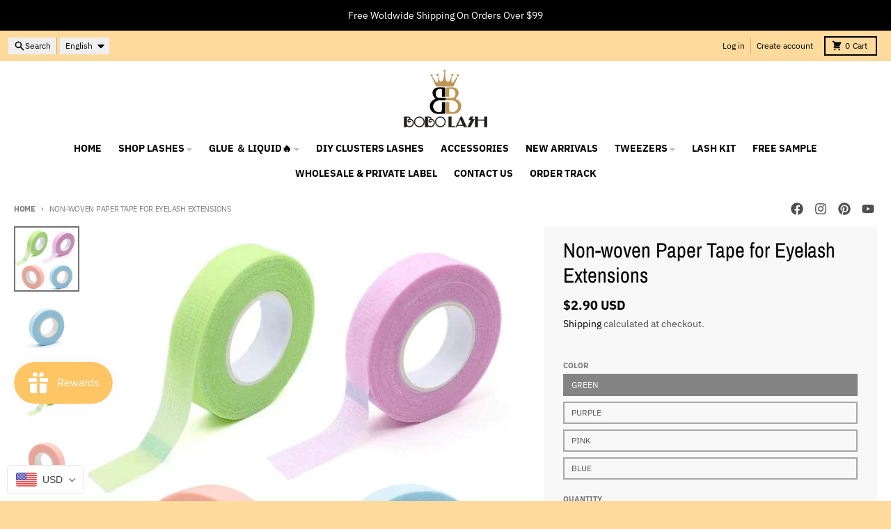

--- FILE ---
content_type: text/javascript;charset=UTF-8
request_url: https://init.grizzlyapps.com/9e32c84f0db4f7b1eb40c32bdb0bdea9
body_size: 1637
content:
var Currency = { rates: {"USD":"1.0000000000","EUR":"1.1727591505","GBP":"1.3441853900","CAD":"0.7229011469","AUD":"0.6731876107","AFN":"0.0152678397","ALL":"0.0120264228","AZN":"0.5875993043","DZD":"0.0077067746","AOA":"0.0010917034","ARS":"0.0006972374","AMD":"0.0026370610","AWG":"0.5555555556","BSD":"1.0004562080","BHD":"2.6525339657","BDT":"0.0081785789","BBD":"0.4967357013","BYN":"0.3470645971","BZD":"0.4974745703","BMD":"1.0000000000","BTN":"0.0110038614","BTC":"88343.4993142778","BOB":"0.1447872814","BAM":"0.6002836941","BWP":"0.0748680021","BRL":"0.1860123546","BND":"0.7802551747","BGN":"0.5954613933","BIF":"0.0003389831","KHR":"0.0002484164","CVE":"0.0105484690","XAF":"0.0017898734","XOF":"0.0017746964","XPF":"0.0096994136","CZK":"0.0482136923","KYD":"1.2006142342","CLP":"0.0011298034","CNY":"0.1436534137","COP":"0.0002720015","KMF":"0.0023809510","CDF":"0.0004640371","CRC":"0.0020518787","HRK":"0.1556106106","CUC":"1.0000000000","CUP":"0.0377358491","DKK":"0.1569822979","DJF":"0.0056268264","DOP":"0.0158856268","XCD":"0.3700209062","EGP":"0.0210651842","ERN":"0.0666666667","ETB":"0.0064246775","FKP":"1.3427973692","FJD":"0.4409851608","GMD":"0.0136055340","GEL":"0.3717159822","GHS":"0.0922080594","GIP":"1.3427973692","XAU":"4784.6889952153","GTQ":"0.1304773239","GGP":"1.3427973692","GNF":"0.0001142857","GYD":"0.0047822492","HTG":"0.0076424619","HNL":"0.0377217852","HKD":"0.1282191008","HUF":"0.0030456794","ISK":"0.0080224388","XDR":"1.4273357636","INR":"0.0109747137","IDR":"0.0000589234","IRR":"0.0000237501","IQD":"0.0007633588","IMP":"1.3427973692","ILS":"0.3161410558","JMD":"0.0063536909","JPY":"0.0063264511","JEP":"1.3427973692","JOD":"1.4104790128","KZT":"0.0019694870","KES":"0.0077549435","KWD":"3.2522440484","KGS":"0.0114351318","LAK":"0.0000462856","LVL":"1.6531931426","LBP":"0.0000114220","LSL":"0.0608645505","LRD":"0.0054075968","LYD":"0.1843329865","LTL":"0.3386684910","MOP":"0.1245679051","MKD":"0.0190215009","MGA":"0.0002195390","MWK":"0.0005768673","MYR":"0.2466394147","MVR":"0.0647258114","MRO":"0.0028011218","MUR":"0.0216496430","MXN":"0.0568012383","MDL":"0.0587304279","MNT":"0.0002806188","MAD":"0.1089028161","MZN":"0.0156470430","MMK":"0.0004761823","NAD":"0.0608652840","NPR":"0.0068774053","ANG":"0.5586342510","TWD":"0.0315459433","NZD":"0.5827641670","NIO":"0.0272848266","NGN":"0.0007049304","KPW":"0.0011111244","NOK":"0.1000267071","OMR":"2.6008208191","PKR":"0.0035723858","PAB":"1.0005032531","PGK":"0.2384337573","PYG":"0.0001498067","PEN":"0.2978407440","PHP":"0.0168477843","PLN":"0.2776119817","QAR":"0.2746309646","RON":"0.2302822547","RUB":"0.0128117018","RWF":"0.0006863418","SHP":"1.3441853900","WST":"0.3580014213","STD":"0.0000483139","SVC":"0.1143392120","SAR":"0.2666641067","RSD":"0.0099903322","SCR":"0.0722704865","SLL":"0.0000476883","XAG":"94.8316737790","SGD":"0.7788889927","SBD":"0.1230979671","SOS":"0.0017497864","ZAR":"0.0608829859","KRW":"0.0006762331","LKR":"0.0032305671","SDG":"0.0016625105","SRD":"0.0261021516","SZL":"0.0608657619","SEK":"0.1095856184","CHF":"1.2665602756","SYP":"0.0000904194","TJS":"0.1071778048","TZS":"0.0003960396","THB":"0.0322377797","TOP":"0.4153237864","TTD":"0.1476471322","TND":"0.3424939036","TMT":"0.2849002849","TRY":"0.0230977304","UGX":"0.0002891712","UAH":"0.0231154302","AED":"0.2722939293","UYU":"0.0260318180","UZS":"0.0000835422","VUV":"0.0082539324","VEF":"0.0000002760","VND":"0.0000380735","YER":"0.0041933112","ZMW":"0.0499634018"}, convert: function(amount, from, to) { return (amount * this.rates[from]) / this.rates[to]; } };